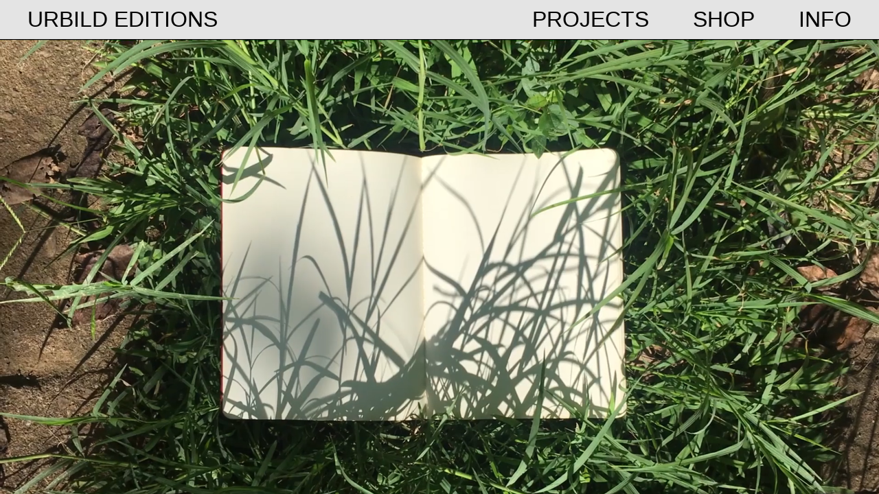

--- FILE ---
content_type: text/html
request_url: http://urbildeditions.com/
body_size: 903
content:
<!doctype html>
<html>
    <head>
        <meta charset="utf-8">
        <link rel="stylesheet" href="/assets/css/styles.css">
        <title>URBILD EDITIONS</title>
    </head>
    <body>
        <nav class="navbar">
    <ul class="navbar-part stick-left margin-left-md">
        <li><a href="/">URBILD EDITIONS</a></li>
    </ul>
    <ul class="navbar-part stick-right margin-right-md">
        <li><a href="/projects/">Projects</a></li>
        <li><a href="https://urbildeditions.bigcartel.com/" target="_blank">Shop</a></li>
        <li><a href="/info/">Info</a></li>
    </ul>
    <div class="cleaner"></div>
</nav>

        <section class="content">
            <div class="video-container">
<video autoplay loop class="index-background-video" preload="auto">
    <source src="/assets/videos/trim_book_video.mp4" type="video/mp4">
  </video>
</div>
        </section>
        
    </body>
</html>

--- FILE ---
content_type: text/css
request_url: http://urbildeditions.com/assets/css/styles.css
body_size: 3992
content:
/* GENERAL */
html, body {
    padding: 0;
    margin: 0;
    font-family: Arial, sans-serif;
    background: #FFFFFF;
    height: 100%;
}

body {
    display: flex;
    flex-direction: column;
}

h1 {
    font-size: 2em;
    margin: 0;
    padding: 0;
    font-weight: normal;
}

a {
    color: #000000;
}
/* END GENERAL */

/* HELPER CLASSES */
.stick-left, .stick-right { display: inline; }
.stick-left { float: left; }
.stick-right { float: right; }

.align-left { text-align: left; }
.align-right { text-align: right; }
.align-center { text-align: center; }

.cleaner { clear: both; }

.margin-right-sm { margin-right: 10px !important; }
.margin-right-md { margin-right: 30px !important; }
.margin-right-lg { margin-right: 50px !important; }
.margin-left-sm { margin-left: 10px !important; }
.margin-left-md { margin-left: 30px !important; }
.margin-left-lg { margin-left: 50px !important; }

.italic { font-style: italic; }

.hide { opacity: 0; pointer-events: none; cursor: default; }
/* END HELPER CLASSES */

/* LAYOUT */
.navbar {
    width: 100%;
    padding: 10px;
    background: #E4E4E4;
    box-sizing: border-box;
}

ul.navbar-part {
    display: inline;
    padding: 0;
    margin: 0;
}

ul.navbar-part li {
    display: inline;
    font-size: 2em;
    margin-right: 60px;
}

ul.navbar-part li:last-child {
    margin-right: 0;
}

ul.navbar-part li a {
    color: #000;
    text-transform: uppercase;
    text-decoration: none;
}

ul.navbar-part li a:hover {
    font-style: italic;
}

.content {
    flex: 1 0 auto;
}

.footer {
    flex-shrink: 0;
}

.footer {
    padding: 10px;
}

.footer a {
    text-decoration: none;
    color: #000;
}
/* END LAYOUT */

/* INDEX */
.video-container {
    width: 100%;
    position: fixed;
    display: block;
}
.index-background-video {
    width: 100%;
}
/* END INDEX */

/* INFO */
.info {
    padding: 0 40px;
    font-size: 2em;
}

.info p:first-child {
    margin-top: 0;
    padding-top: 10px;
}
/* END INFO */

/* PROJECTS */
ul.projects-list {
    padding: 0;
    margin: 0;
    font-size: 2em;
}

ul.projects-list li {
    width: 100%;
    padding: 10px 40px;
    border-bottom: 1px solid #000;
    box-sizing: border-box;
}

ul.projects-list li:first-child {
    border-top: 1px solid #000;
}

ul.projects-list li a {
    text-decoration: none;
    color: #000;
}

ul.projects-list li a:hover {
    text-shadow: 0 0 5px rgba(0,0,0,.5);
}
/* END PROJECTS */


/* PROJECT */
.project-container {
    padding: 10px 40px;
    box-sizing: border-box;
}

.project-container p {
    font-size: 1.4em;
}

.project-description {
    width: 35%;
    box-sizing: border-box;
    overflow-y: auto;
}

.project-gallery {
    padding-left: 40px;
    width: 65%;
    box-sizing: border-box;
    position: relative;
}

.project-gallery img {
    min-height: 500px;
}

.picture-container {
    position: relative;
}

.picture-loader-container {
    width: 100%;
    height: 100%;
    position: absolute;
    top: 0;
    left: 0;
    right: 0;
    bottom: 0;
    box-sizing: border-box;
    background: rgba(255,255,255,.5);
}

@keyframes spin {
    to { -webkit-transform: rotate(360deg); }
}
@-webkit-keyframes spin {
    to { -webkit-transform: rotate(360deg); }
}
.picture-loader {
    display: inline-block;
    width: 50px;
    height: 50px;
    border: 3px solid #000000;
    border-radius: 50%;
    border-top-color: #666666;
    animation: spin 1s ease-in-out infinite;
    -webkit-animation: spin 1s ease-in-out infinite;

    position: absolute;
    top: 50%;
    margin-top: -25px;
    left: 50%;
    margin-left: -25px;
}

.project-gallery-navigation {
    font-size: 2em;
    width: 100%;
    text-align: center;
}

.project-gallery img {
    width: 100%;
}

.project-gallery-navigation a.arrow {
    position: relative;
    bottom: 2px;
    text-decoration: none;
    color: #000000;
}

.project-navigation {
    padding: 0 40px;
}

.project-navigation a {
    text-transform: uppercase;
    color: #000000;
}
/* END PROJECT */